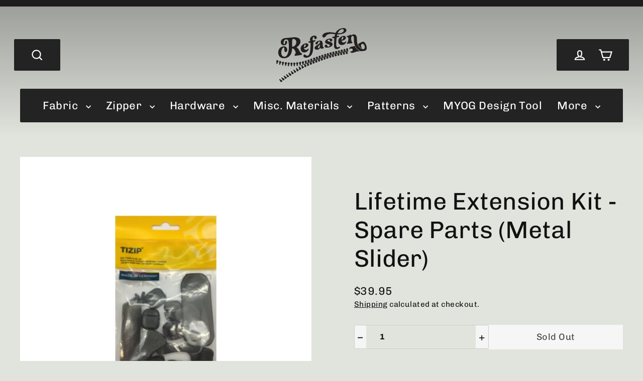

--- FILE ---
content_type: image/svg+xml
request_url: https://refasten.ca/cdn/shop/files/Full-black.svg?v=1733342885&width=140
body_size: 6105
content:
<svg viewBox="0 0 1000 596.04" xmlns="http://www.w3.org/2000/svg" data-sanitized-data-name="Layer 1" data-name="Layer 1" id="Layer_1"><defs><style>.cls-1{fill:#231f20;}</style></defs><path d="M139.34,208.21c0-12-.84-45-5.67-63.94a25.65,25.65,0,0,0-11.15-15.84,22.86,22.86,0,0,0-13.73-3.3c-20.76,1.36-28.17,21.93-28.17,37.5,0,9.27,2.75,16.61,6.78,16.4,8-.43,9.53-11.9,9.53-19.67,0-12.85,5.72-18.87,11.44-19.26,5.93-.4,11.65,4.84,11.65,14.71,0,21.21-14.62,34.34-33.26,35.31-24.15,1.23-37.28-16-37.28-34.45,0-21.31,17.16-43.73,54.86-46.09,4,0,50-4.17,55.34-4.93l-.21.32q15.24-1.55,30.5-3.37c.21,0,.63-.07.85.2,26.26-2,76.25.55,76.25,47.06,0,23-14,41.78-43.42,64.39,29.65,12.86,32.41,57.5,55.92,64.83,2.75.75,4,4.72,4,8.91s-1.48,8.31-4.23,9.06q-34.74,5.63-69.48,10.2c-5.08.66-7.2-2.07-7.2-6.25,0-4.48,2.75-10.51,7-14.94,3-3.08,4.23-7.43,4.23-12.21,0-19.72-20.75-50.15-39-48.77-.64,58.72-25.82,105.22-85.34,108.76-49.78,2.5-68.32-31.46-68.32-64.15,0-33,22.24-65.13,61.43-67,18.64-.89,38.34,11,38.34,38.22,0,16.15-7.63,25.1-15.46,25.61-8.27.56-16.74-8.26-16.74-28,0-3,.42-7.2.43-11.09,0-6.57-1.06-12.49-6.15-12.23C66.81,215,54.74,245.5,54.74,273.3c0,23.3,14.55,44.52,36.37,43.32C128.18,314.41,139.34,247.86,139.34,208.21ZM182.13,205c19.91-2.27,39-21.63,39-49.43,0-23.62-14.62-34.45-31.35-35.15l-7.42.27c-6.35,1.32-7.84,30.17-7.83,56.77v11.66c.21,5.66.21,11,.21,16.72Z" class="cls-1"></path><path d="M317.31,170.2c13.45-4,34.47-3.94,36.71,14.31,2.05,16.8-16.35,29.77-32.29,34.59-5.64,1.71-11.06,2.39-15.08,1.88,3,13.32,11.66,23.65,28.75,18.4,5.64-1.73,11-4.35,14.69-9.48a8.32,8.32,0,0,1,4.07-3.35c3-.94,5.19,1.59,4.24,5.11-4.7,18-19,30.42-35,35.26-23.23,7.1-49.64-2.39-53.43-33.57C266.17,201.84,291.09,178.14,317.31,170.2Zm8.78,15.54c-.58-4.75-4.67-7.3-8.82-6-7.47,2.25-12.46,17.75-11.69,32.5C315.47,211.54,327.25,195.25,326.09,185.74Z" class="cls-1"></path><path d="M458,237.93c-16.68,3.44-34.67-2.86-34.67-17.77,0-30.12,59.2-38,59.2-64.22,0-6.44-4.42-9.94-9.32-8.93-15.38,3.18-6.71,28.82-27.64,33.11-8,1.64-12.43-2.62-12.43-9.06,0-10.31,11.77-26.11,39.9-31.92,62.31-12.94,27.48,71.21,50,72.59,2.13.11,3.27,2.08,3.27,4.29a7.9,7.9,0,0,1-6,7.7c-2.78.58-6.87,1.8-11.28,2.72-10.8,2.24-23.38,2.65-23.39-12.26C482.08,227.63,470.47,235.38,458,237.93Zm1.63-23c0,4,2.29,6.53,8.34,5.28,16.36-3.39,14.88-30,15.05-42C479.79,190.94,459.67,198.77,459.67,215Z" class="cls-1"></path><path d="M534.61,199.36c0-8.78,8-14.91,14.93-16.35,17.59-3.63,10.62,25.43,29.21,21.63,7.46-1.52,13.6-8.74,13.6-14.53,0-17.41-52.76-8.07-52.76-37.91,0-21.66,26.88-32.45,41.64-35.45,27-5.5,38.83,5.1,38.83,15.36,0,6.91-5.14,13.71-14.6,15.6-17.59,3.53-7.13-24.72-25.05-21.08-6.47,1.32-13.94,7-13.94,12.37,0,11.51,56.74,10.15,56.75,40.1,0,21.64-31,32.66-45.47,35.64C564.48,217.43,534.61,219.33,534.61,199.36Z" class="cls-1"></path><path d="M624.75,111.51c-3.69.77-5.53-2.72-5.53-6.37s1.84-7.7,5.53-8.47l11.8-2.45a32.1,32.1,0,0,0,8.3-3.07,140.89,140.89,0,0,1,5.71-24c-23.6-2.51-44.8-6-64.16-1.8-48.49,10.57-30.6,32-57.34,37.93-11.24,2.49-19.54-5.71-19.54-16.67,0-12.78,11.62-29.53,43.33-36.53,41.29-9.1,73.2-1.51,103.06,3.44,15.67-32.61,43-46.89,71.54-51.9C763.21-4.59,775.09,8,775.09,23c0,16.29-15.57,35.44-59.63,43.31-14,2.53-29.21,3-41.92,2.74a90.09,90.09,0,0,0-2,12.26V85c0,4.56,11,.06,16.66-1,3.69-.71,5.54,2.6,5.54,6.25s-1.85,7.88-5.54,8.59q-9,1.71-17.93,3.48a3.44,3.44,0,0,0-2.65,2.79c-1.88,13-2.94,26.07-3.62,39-.58,11.1-1.81,22.31-1.69,33.3.1,9.69.87,21.81,5.74,29.28,3.35,5.14,8.22,5.76,14.14,4.46a30.28,30.28,0,0,0,7.06-2.64c2.2-1.12,6.37-3.47,8.7-3.79a5.05,5.05,0,0,1,5.35,3.48c2.57,6.94-4.56,13.13-9.88,16.28-11.41,6.73-25.62,9.47-36.59,5.55-9.63-3.44-15.76-13.4-17.29-24.58-2.55-18.66,1.28-73.22,1.28-86.23,0-6.62-1.66-10.62-6.08-9.7C631.39,110.12,628.07,110.82,624.75,111.51Zm54.58-54.63a126.32,126.32,0,0,0,33-1.42c23.41-4.24,34.29-18.52,34.29-30,0-9.12-7.19-16.4-20.65-14C705.87,15,688.36,34.12,679.33,56.88Z" class="cls-1"></path><path d="M733.06,88.35c13.45-3.92,34.48-3.12,36.71,15.24,2.05,16.88-16.35,29.11-32.29,33.72-5.64,1.62-11.06,2.26-15.08,1.73,3,13.35,11.66,23.66,28.75,18.83,5.64-1.59,11-4,14.69-9a7.87,7.87,0,0,1,4.07-3.2c3-.82,5.19,1.81,4.24,5.29-4.7,17.76-19,29.65-35,34.23-23.23,6.64-49.64-2.35-53.43-33.41C681.92,120.33,706.84,95.93,733.06,88.35ZM741.84,104c-.57-4.76-4.67-7.38-8.82-6.17-7.47,2.16-12.46,17.66-11.69,32.41C731.22,129.62,743,113.55,741.84,104Z" class="cls-1"></path><path d="M410.63,84.54c-12.74,2.95-25.34,9.94-32.44,21.3a36.38,36.38,0,0,0-5.32,17.69c-.29,6.55.32,14.81,5.69,19.37L362.48,146c-4.13.79-6.09,4.8-6.09,8.68s2.16,7.6,6.09,6.84c0,0,11.82-2.28,11.86-2.29,8.2-1.58,4.05,80.78-1.89,105.91-2.87,12.15-7.14,28.75-18,37a19.65,19.65,0,0,1-18.4,3.26c-9.71-3.14-18.54-21.55-31.54-9.85-8,7.18-5.7,18.75.56,23.82,13.33,10.8,32.5,9.32,49.71,2.8,17.74-6.71,33.7-20.44,41.27-39.56,12.09-30.53,13.19-72.1,13.19-107.34,0-12,.46-24.9,10.81-25.25l6.3-1.29c3.93-.81,5.89-5.1,5.89-9s-2-7.36-5.89-6.55l-15.73,3.21c-6.69,1.36-9.64-5.33-9.64-13.33,0-10.67,5.12-23.83,13.17-25.47,9.33-1.91,4.8,14.89,8.62,19.64a12.51,12.51,0,0,0,9.38,4.45,15.36,15.36,0,0,0,9.66-2.9c5.07-3.7,6.56-9.88,6.05-15.29a21.61,21.61,0,0,0-5.58-12.94C435.27,83.18,423,81.67,410.63,84.54Z" class="cls-1"></path><path d="M494,332.5c2.41,3.27,0,6.74-.8,10.36-2.75,12.28,4.11,18.32,15.22,13.79,9.24-3.75,10.74-12.83,2.93-20.23-2.56-2.43-6.15-3.86-5.94-8.14.27-5.52-1.21-9.48-8.45-7.35C491.91,322.42,491.35,324.9,494,332.5Z" class="cls-1"></path><path d="M433,354.54c2,2.75,1,6.15-.61,10.06-2.48,6.1.36,11.29,3.57,15.35,2.95,3.71,7.95.41,11.83-1.25,8.53-3.68,9.91-13,2.71-20.11-2.75-2.72-6.68-4.26-6.27-9.18.44-5.41-1.57-9-7.87-6.93C429.3,344.81,429.63,349.33,433,354.54Z" class="cls-1"></path><path d="M628.6,291c-1-4.74-2.85-9-9.77-6.9-7.24,2.26-5.51,6.56-2.62,10.71,2.4,3.45-.19,6.55-1,9.9-1.22,5-.22,10,3.68,13.65s8.87,1.12,13.11-.31c7.93-2.65,8.47-11.22.9-18.8-2.55-2.54-6.33-4.06-4.27-8.36Z" class="cls-1"></path><path d="M672.27,277.74c-2.92-3.35-.54-6.65.48-10.28,1.56-5.5.72-11.63-5.42-14.06-5.27-2.08-12.48-.32-16,3.79-4.1,4.86-1.3,10.46,3,14.56,2.83,2.69,6.66,4.43,6.33,8.91-.36,4.94,1.72,8.31,8.13,6.86S675.25,282.3,672.27,277.74Z" class="cls-1"></path><path d="M733.32,264c-2.5-3.44-1.1-6.45.38-9.87,2.32-5.36-.1-10.52-3.79-14.47-3.3-3.55-8.1-1-12,.16-8.59,2.52-9.72,11-2.15,18,2.68,2.49,6.22,4.2,6,8.29-.34,5.36,1.34,9.42,8.54,7.76C736.76,272.35,736,268.23,733.32,264Z" class="cls-1"></path><path d="M81.51,535c8.48,2.86,7.62,10.91,10.94,17,2,3.63,5,8.89,10.93,7.54,5.51-1.26,11.65-4.81,12.17-9.83s-4.86-9.55-10-11.51c-5.26-2-9.37-4-11.74-8.88-1.71-3.54-5.19-4-8.73-2C82.42,528.88,80.44,530.91,81.51,535Z" class="cls-1"></path><path d="M599.55,296c-.08,6,2.36,8.89,8.53,7.1,5.41-1.55,6.47-5,3.64-9-2.53-3.52-1.83-6.7-.41-10.62,2.1-5.84,1.48-12.44-5.08-15-5.14-2-12.66.11-15.8,4.48-3.95,5.48-1.11,11.38,4.11,15.38C597.6,290.7,600.06,292.87,599.55,296Z" class="cls-1"></path><path d="M261.07,461.92c15.58-6,17.93-13.65,9.2-21.77-4.42-4.13-9.7-7.06-11.86-13.43-1.25-3.67-5.42-3.3-8.91-1-3,2-5.33,5.41-2.78,7.64,5.4,4.71,3.72,11.09,5.05,16.83C253,455.53,254.39,464.05,261.07,461.92Z" class="cls-1"></path><path d="M.8,371.58c4.36,5.18,2.6,9.23,0,13.45-2.07,3.43-.16,6.61,3.71,8.51,3.55,1.75,8.33,2.19,8.51-1.74.36-7.51,4.57-12.28,7.82-18.11,2.18-3.9,5.59-10.11-.13-14.49-4.51-3.46-11.44-7-16.28-3.93C-.61,358.45,0,365.37.8,371.58Z" class="cls-1"></path><path d="M61,544.89c-4,2.2-7.78,5.41-2.27,9.44,4.69,3.43,6,7.31,7.45,12.14,3.45,11.37,13.23,13,21.85,5.16,8-7.35-.13-11.25-4.66-14.68-5.21-4-13.46-4.47-16.65-11.44C66,544,63.31,544.1,61,544.89Z" class="cls-1"></path><path d="M322.93,429.92c12.41-5.43,14.1-14.28,4.34-22-3.86-3.06-7.15-5.46-7.37-11.05-.17-4.19-3.52-5.33-7.55-3.92-3.21,1.12-7.19,4.52-5.48,6.69,6.14,7.76.71,18.53,5.37,26.5C315.15,431.15,318,433.46,322.93,429.92Z" class="cls-1"></path><path d="M537.45,315.3c-2.44-4.66-6.14-7.26-12-3.78s-3.28,7.56-.56,11c2.47,3.14.19,6-.78,9.16a14.56,14.56,0,0,0,3.66,15c3.3,3.28,8.11.69,12-.94,8.58-3.56,9.3-13.84.5-20.05-4.53-3.19-5.65-5.86-2.86-10.54C537.48,315.21,537.46,315.25,537.45,315.3Z" class="cls-1"></path><path d="M769.8,261.38c.66,1-1,4.35-1.68,7.93-1.79,9.43,2.74,17.07,9.77,17,4.54-.09,10.15.1,12.12-4.53,2.14-5,.43-11.09-3.33-14.87-4.33-4.36-7.51-7.94-7.33-14.27.13-4.72-4.43-5.82-8.64-4.38C764.4,250.39,765.57,254.47,769.8,261.38Z" class="cls-1"></path><path d="M660,311.13c9.7-2.37,12.11-11.35,4.16-18.65-3.65-3.35-7.3-5.73-6.28-11,.48-2.45-.78-4.76-3.83-5.59a8.58,8.58,0,0,0-7.65,1.54c-2.92,2.19-3,4.92-.92,7.31,3.17,3.66,2.43,6.92.9,11.34C642.78,306.46,649.81,313.64,660,311.13Z" class="cls-1"></path><path d="M720.76,297.56c10.24-1.91,12.46-11.35,3.79-19.3-3.62-3.3-6.24-5.9-5.59-10.58a4.81,4.81,0,0,0-3.85-5.72,9.28,9.28,0,0,0-8.68,1.78c-2.25,2-2,4.55-.1,6.54,4,4.06,2.28,7.72.85,12.3C704.15,292.36,711.08,299.39,720.76,297.56Z" class="cls-1"></path><path d="M677,279c3,3.33,0,6.61-.87,10.22-1.31,5.2-.09,10.6,4.54,14.3,3.6,2.88,8.25,1,12.15-.29,7.15-2.36,7.89-10.65,1.27-18.27-2.62-3-5.89-5.37-5.73-9.61.19-5.13-2.38-8-8.52-6.32S673.83,274.51,677,279Z" class="cls-1"></path><path d="M415.46,391.16c9.83-3.75,12.5-13.59,4.59-20.62-4-3.53-7.06-6.21-6.49-12.38.46-4.83-3.52-6.07-8-4.53s-7.39,5.14-4.72,8.9c3.62,5.05,2.09,9.9.84,15.79C399.39,389.25,406.06,394.74,415.46,391.16Z" class="cls-1"></path><path d="M95,395.58c3.73,4.2,2.73,8.78,1.15,13.76-1.52,4.77,1.62,7.09,6.28,7.48s8.07-1.65,6.76-6.53c-1.51-5.68.73-8.92,4.22-13.08,3.74-4.47,4.07-11.14,1.85-16.67-1.88-4.67-7.49-3.5-11.53-3.91C95.55,375.81,91.53,384.54,95,395.58Z" class="cls-1"></path><path d="M599.24,327.34c9.41-2.92,11.65-12.45,3.5-19.19-4-3.28-6.33-5.94-6-11s-3.6-6.52-8.67-4.9c-4.52,1.46-6.66,4.94-3.87,8.27,3.75,4.5,2,8.51.72,13.53C582.26,324.47,589.29,330.44,599.24,327.34Z" class="cls-1"></path><path d="M567.46,308.16c-1-4.86-2.73-9.21-9.7-6.77-7.28,2.57-5.45,6.92-2.6,11.1,2.34,3.45-.24,6.75-1,10.23-1.2,5.17-.25,10.34,3.7,13.85s8.89.83,13.11-1c7-3,7.48-12,.86-19-2.43-2.57-6.16-4.13-4.3-8.55Z" class="cls-1"></path><path d="M189.4,399.36c3.63,4,4.71,9.26,2.86,15.94-1.35,4.88,3.34,6.1,7.55,5.73s7.13-3.08,5.61-7c-2.25-5.8.6-9.78,3.28-14.88,6-11.53.66-20.06-10.9-18.76C189.89,381.26,186.44,388.47,189.4,399.36Z" class="cls-1"></path><path d="M352.7,416.94c11.13-4.2,14.15-13.23,6.24-21.18-3.83-3.85-8.12-6.58-7.86-13.2.14-3.63-3.1-4.69-6.61-3.86-3.34.79-7.5,4.06-6.18,6.18,5.36,8.58.19,19.38,3.79,28.12C344.17,418.08,347.22,419.55,352.7,416.94Z" class="cls-1"></path><path d="M476.32,336c-2.32-4.89-6-7.29-11.85-3.7-5.33,3.3-3.62,7.23-1,10.44,2.77,3.39,1,6.59-.31,10.36a14.55,14.55,0,0,0,3.51,15.25c3.28,3.38,8.05.64,12-1.1,8.48-3.77,9.32-14.32.73-20.59-4.34-3.18-5.71-5.88-3-10.81C476.35,335.88,476.33,335.93,476.32,336Z" class="cls-1"></path><path d="M284.13,384.68c4,4.94,7.42,10.75,6.38,19-.47,3.73,4.57,4.06,8.26,2.75,3.48-1.23,6-4.31,4.37-7.24-3.05-5.61-.78-10.27,1.55-16.12,4.51-11.41-1.94-18.17-13.09-15.8C280.14,369.74,283.57,377.16,284.13,384.68Z" class="cls-1"></path><path d="M749.41,262c-.07-5.24-2.26-8.14-7.86-6.91-5.95,1.32-7.24,4.88-4,9.45,2.7,3.8,1.52,7,.12,10.85-1.93,5.22-.58,10.69,3.6,14.94,3.41,3.47,8.08,1.83,12,.76,7.61-2,8.72-10.09,2.27-18.53C752.87,269,748.83,266.34,749.41,262Z" class="cls-1"></path><path d="M372.59,378.16c2.56,3.11-1.53,7.94-1.1,12.17.56,5.34-.1,12.39,6.51,13.66,5.15,1,11.66-1.18,14.7-6.22,3.69-6.13,1-12-3.06-16.27-2.64-2.78-6.85-4-6.44-9.11.44-5.53-1.65-9.1-7.93-6.95C367.84,368,369,372.62,372.59,378.16Z" class="cls-1"></path><path d="M293.19,445c3.71-2.29,9.76-3.49,10.67-8.4a13.57,13.57,0,0,0-6.53-14.17c-4.25-2.5-8-4.29-8.74-9.94s-5.11-5.64-9.65-2.9c-4.38,2.64-5.36,6.3-1.84,9.44s4.11,6.57,3.15,11.8C278.58,440,286.16,447.51,293.19,445Z" class="cls-1"></path><path d="M246.67,464.5c-2.08-3.67-3.43-8.77-8.21-10.45a12.48,12.48,0,0,1-8.54-8.9c-1.54-4.91-5.29-5.78-9.89-2.61-3.93,2.71-5.2,6.31-1.36,9.23,4.34,3.3,4.53,7.22,4.29,12.35-.26,5.44,2.75,11,8,13,4.84,1.88,9.3-2.83,13.53-5.49C247.09,470,248,467.57,246.67,464.5Z" class="cls-1"></path><path d="M259,373.53c-7.53,2.5-10.07,12.78-4.4,20.6,2.83,3.92,4.31,7.24,3.35,12.24-1.06,5.6,2.22,7.58,7.43,6.6,5-.93,6.86-4.35,5.32-8.58-1.86-5.09.27-9.35,2.2-14.3s2-11.18-1.26-15.48S263.1,373.28,259,373.53Z" class="cls-1"></path><path d="M32.82,571.41c7.41,3.09,8,10.43,11.22,16.44,2.06,3.84,5.17,9.61,11.7,7.88C60.83,594.38,66,590.63,67,586c1.14-5.14-4.29-8.83-8.65-11-5.6-2.84-11.65-4.49-14.71-10.54-1.26-2.48-4.57-2.32-7.16-.77S31.85,567.32,32.82,571.41Z" class="cls-1"></path><path d="M32.73,383.1c2.83,3.69,2,7.07-.18,10.38-2.67,4.14-2.32,7.86,3.43,10,5.07,1.84,8.91.35,8.69-5.07s2.72-8.53,5.64-12.43c3.38-4.53,6.44-11.39,2.09-17-3.63-4.65-11.46-6.9-16.08-4.39-5.7,3.09-5.91,10.43-4.24,17.27A6.27,6.27,0,0,0,32.73,383.1Z" class="cls-1"></path><path d="M220.33,395.33c4.74,5.17,6.51,10.91,4.8,18.4-.93,4,3.81,4.85,7.51,4.26,4.26-.69,6.52-3.6,5.3-7.46-1.73-5.47-.3-9.87,2.77-15.13a16,16,0,0,0-.22-15.65c-2.71-4.59-8.41-2.29-12.81-1.48C215.94,380.39,222.21,389.17,220.33,395.33Z" class="cls-1"></path><path d="M158,399.13c3,4.09,4.8,9,2.84,15.32-1.49,4.79,2.2,6.88,6.73,6.8,5-.09,7.72-2.91,6.06-7.48-2-5.49.44-9,3.32-13.65,6.74-11,1.52-20-10.27-19.22C158.52,381.4,155,388.3,158,399.13Z" class="cls-1"></path><path d="M628.63,290.9c2.85,4.59,7,6.26,12.38,3.17s2.56-6.55.13-9.6-.36-5.57.56-8.49c3-9.65-2.73-16.88-11.7-15.05-4,.82-9.28,1.21-10,5.7-.85,5,.07,10.46,5.07,13.47s6.6,6,3.57,10.91C628.6,291,628.62,290.9,628.63,290.9Z" class="cls-1"></path><path d="M689.76,246.38c-10.44,2.35-13,10.94-4.35,18.26,3.91,3.33,6.32,6,5.88,11-.38,4.38,3.24,6,7.8,5,5-1,7.88-4,4.64-8.16-3.39-4.36-1.94-7.78-.59-12.21C706,250.78,699.2,244.25,689.76,246.38Z" class="cls-1"></path><path d="M750.55,231.7c-9.69,2.44-12.36,11-4.65,18.47,3.82,3.72,7.23,6.5,6.56,12.3-.52,4.54,3.48,6.07,7.95,5.17,5.13-1,7.42-4.15,4.33-8.64-2.87-4.15-2.26-7.42-.8-11.9C767.4,236.35,760.63,229.13,750.55,231.7Z" class="cls-1"></path><path d="M476.36,335.83c1.27,5.16,3.84,8.84,10.4,5.67,6.36-3.06,4.66-7.09,1.9-10.89-2.46-3.39-.19-6.8.78-10.37,1.52-5.64.5-11.13-3.92-14.69-3.59-2.89-8.2-.11-12.07,1.58-7.37,3.21-8.23,12.07-1.55,19.11,2.71,2.86,6.52,4.68,4.42,9.74Z" class="cls-1"></path><path d="M168.44,498.53c2.95,10.27,9.45,13.59,16.92,9.28,9.92-5.77,9.68-14.6-1.38-20-4.31-2.11-7.37-4.17-9.16-8.4-1.9-4.49-5.72-5.58-10.2-2.51-3.9,2.66-4.62,6.16-.69,8.92C169,489.38,168.58,494.28,168.44,498.53Z" class="cls-1"></path><path d="M458.19,340.89c-1.84-2.54.42-6.59,1-10.61,1.38-9.5-3.73-16.19-10.78-14.45-4.4,1.09-10.12,1.7-11.55,7.09a14.08,14.08,0,0,0,4.08,14c2.78,2.68,6.62,4.18,6.31,9.19-.32,5.2,1.66,9,8.12,6.68S461.47,346.37,458.19,340.89Z" class="cls-1"></path><path d="M133.86,501c8.38,2.86,6.09,11.25,9.53,16.94,2.17,3.6,4.28,9.21,10.37,8.13,5.2-.92,11.07-4,12.56-8.6,1.81-5.65-3.74-10-8.29-12.37-5.33-2.78-10.56-4.58-12.76-10.64-1.09-3-4.82-3.12-7.9-1.24C134.63,494.89,132.65,497,133.86,501Z" class="cls-1"></path><path d="M127.18,400.35c3.55,3.65,1.92,7.63.61,11.73-1.72,5.35,1,8.09,6.23,8.39,4.91.27,7.52-2.45,6.5-7.14-1.09-5.05.73-8.5,3.83-12.5a17.35,17.35,0,0,0,2.4-16.68c-1.77-4.67-7.23-3.8-11.35-3.92C126.33,380,122.79,388.73,127.18,400.35Z" class="cls-1"></path><path d="M108.6,518c10.84,3.5,5.47,15,12.27,21.31,5.14,4.78,8.47,4.17,13.7.8,5.42-3.51,8.64-6.59,3.82-12.53-5.53-6.84-16.32-8.68-20.17-17.51-1-2.18-5-.77-7.22.84S107.29,514.46,108.6,518Z" class="cls-1"></path><path d="M537.49,315.16c1.17,5.12,3.75,8.68,10.32,5.77,6.37-2.81,4.63-6.79,1.93-10.53-2.45-3.39-.15-6.6.82-10,1.55-5.42.52-10.72-3.92-14.22-3.58-2.82-8.22-.31-12.08,1.23-7.36,2.94-8.24,11.46-1.6,18.43,2.67,2.81,6.61,4.6,4.49,9.48Z" class="cls-1"></path><path d="M567.49,308.05c2.88,4.61,7.12,6.09,12.43,2.76s2.62-6.79.07-9.81-.52-5.69.65-8.67c2.11-5.39.14-10.25-3.19-14.27-2.72-3.28-7.07-1.34-10.7-.28-10,2.92-11.62,12.11-2.57,19.11,4.41,3.4,6.33,6.23,3.28,11.27Z" class="cls-1"></path><path d="M64.23,391.84c2,3.42,1.56,6.63,0,9.82-2.54,5.17-1.09,9,5.11,10.15,5.79,1.09,7.7-2.24,6.83-7.31-.81-4.72,1-7.47,4.38-10.65a15.86,15.86,0,0,0,3.63-17.06c-1.87-5.19-8-4.35-12.38-5C63.81,370.72,60.65,379.47,64.23,391.84Z" class="cls-1"></path><path d="M793.44,248.69c-1.69-2.63.48-6.08,1-9.77,1.48-9.77-3.45-17-10.61-15.79-4.42.75-10.19.89-11.65,6s.41,10.15,4.21,14.16C779,246,783,247.56,782.82,252c-.22,5.33.44,10.43,8,9.07S796.94,254.74,793.44,248.69Z" class="cls-1"></path><path d="M427.65,352.65c-2.82-3.34.36-7.38,1.1-11.37,1-5.45.05-10.8-3.93-14.18s-8.95-.12-13.1,1.93c-6.66,3.28-7.28,12.27-1.08,19.2,2.63,2.93,6,5,6.05,9.66.05,5.39,2.28,8.82,8.54,6.18C431.73,361.34,430.69,357.16,427.65,352.65Z" class="cls-1"></path><path d="M519.13,319.73c-2.74-3,.07-6.34.86-9.82,2.13-9.41-3.44-16.14-11.37-14.53-11.49,2.34-15.25,11.2-7.32,19.21,3.86,3.91,7.36,7,7.4,13.09,0,4.81,4.57,5.1,8.7,3.21C524,327.87,521.74,323.89,519.13,319.73Z" class="cls-1"></path><path d="M188,467c10.29,3.36,5.37,14.61,10.42,21.37,3.93,5.26,6.92,7.4,13.75,2.81,6.45-4.35,9.84-8,4.58-14.86-5.07-6.64-16.08-7.48-18.19-17.28-.46-2.13-4.91-.8-7.32.66S187,463.13,188,467Z" class="cls-1"></path><path d="M396.34,362.22c-.72-1.12.86-4.84,1.52-8.66,1.84-10.67-3.11-17.48-10.89-15.45-4.08,1.07-9.31,1.77-10.87,6.58-2,6,.19,11.36,4.16,15.33,2.49,2.49,6.36,3.71,6.13,8.26-.29,5.71.85,10.33,8.26,7.42C401.23,373.12,400.14,368.75,396.34,362.22Z" class="cls-1"></path><path d="M366.29,376.28c-2.55-3.36-.37-7.31.93-11.53,1.71-5.52.59-11-3.05-14.76s-8.91-.74-13,1.35c-11,5.62-5.44,13.29-2.49,18.45,2.65,4.63,6.67,7.9,6.33,14.34-.22,4.34,3.67,5.13,7.54,3.66C368.77,385.42,369.1,381.32,366.29,376.28Z" class="cls-1"></path><path d="M335.67,363.86c-.83-5.87-4.54-6.86-9.29-5.34S315.56,359.9,314.8,367c-.51,4.65-.92,10,2.54,12.89,4.36,3.58,6.41,7.24,5.14,13.35-.77,3.7,1.94,5.41,5.51,5.12,3.25-.26,7-1.64,7.18-5.19C335.75,383.23,335.56,373.34,335.67,363.86Z" class="cls-1"></path><path d="M920.85,253.89a118.88,118.88,0,0,1-28.75-20.63A122.9,122.9,0,0,1,868,198.91a1.49,1.49,0,0,0-1.92-.72c-13.68,5.35-29.57,3.69-43.27,9.2a28.05,28.05,0,0,0-17.66,21.17,2.48,2.48,0,0,0,3.21,2.73l16.06-4.7c8.2-2.41,17.26,1.65,20,9.55a15.14,15.14,0,0,1-10.32,19.4l-15.52,4.55a2.45,2.45,0,0,0-.93,4.19A33.74,33.74,0,0,0,832,272.14a32.41,32.41,0,0,0,6.06,1c19.91,1.48,36.39-13.8,56-14.89,8.86-.5,17.56-1.14,26.23-1.83A1.37,1.37,0,0,0,920.85,253.89Z" class="cls-1"></path><path d="M981.7,164.38c-11.15-14.8-24.85-17.56-41.15-8.44q-18.76,10.51-37.36,21.31a1.46,1.46,0,0,0-.66,1.79,75.86,75.86,0,0,0,7.32,14.11,98.69,98.69,0,0,0,11.07,13.93c2,2,4,4,6.09,5.94a66.65,66.65,0,0,0,18.3,11.86,1.49,1.49,0,0,0,1.75-2.31,40.67,40.67,0,0,1-7.69-14.33c-2.08-7.5-2.71-15.11-.68-22.66,3.23-12,14.71-15.7,24.61-8.15,13.13,10,20.85,36,10.07,50.06a13.29,13.29,0,0,1-3.21,3C963.47,235,952.88,232,946,229.42a69.29,69.29,0,0,1-21.74-13.54c-10.58-9.57-19.45-19.68-25-34.3-7.61-19.85-6.28-44.75-7.68-66.21-1.11-17-5.7-40.3-25.77-45.16a40.64,40.64,0,0,0-13.29-.72,31.3,31.3,0,0,0-23.25,13.22,41.75,41.75,0,0,1,.88-5c.54-3.65-2.48-4.27-5.85-3.88a31,31,0,0,0-7.1,1.77q-15.79,5.64-31.59,11.52a6.89,6.89,0,0,0-4.79,6.31,5,5,0,0,0,5,5.2c8.33.22,11.71,9.82,11.71,21.73,0,15.5-5.68,34.74-13.49,42-2.66,2.63-5.14,10.71-.35,11.2a9.28,9.28,0,0,0,2.48-.14q25.56-3.39,51.11-6.15c3.73-.4,5.15-2.62,5.15-5.27a8,8,0,0,0-3.2-6.28c-8.52-6.08-11.71-25.93-11.71-45.79.71-9.71,6.57-22.68,16.51-23.71,10.24-1.07,12.46,10.24,13.36,17.8,1.68,14.23.71,28.55,1.49,42.79,1.69,30.67,13.86,61.61,36.15,83.7,12.29,12.19,25.63,19,35.26,23.69a10.29,10.29,0,0,0,5.38,1l12.56-1.11c7.46-.66,15-1,22.42-2.06,6.57-1,12.87-2.56,18.26-6.61a26.92,26.92,0,0,0,9.3-13,37.08,37.08,0,0,0,1.83-11A89.42,89.42,0,0,0,981.7,164.38Z" class="cls-1"></path></svg>

--- FILE ---
content_type: image/svg+xml
request_url: https://refasten.ca/cdn/shop/files/Full-black.svg?v=1733342885&width=180
body_size: 6332
content:
<svg viewBox="0 0 1000 596.04" xmlns="http://www.w3.org/2000/svg" data-sanitized-data-name="Layer 1" data-name="Layer 1" id="Layer_1"><defs><style>.cls-1{fill:#231f20;}</style></defs><path d="M139.34,208.21c0-12-.84-45-5.67-63.94a25.65,25.65,0,0,0-11.15-15.84,22.86,22.86,0,0,0-13.73-3.3c-20.76,1.36-28.17,21.93-28.17,37.5,0,9.27,2.75,16.61,6.78,16.4,8-.43,9.53-11.9,9.53-19.67,0-12.85,5.72-18.87,11.44-19.26,5.93-.4,11.65,4.84,11.65,14.71,0,21.21-14.62,34.34-33.26,35.31-24.15,1.23-37.28-16-37.28-34.45,0-21.31,17.16-43.73,54.86-46.09,4,0,50-4.17,55.34-4.93l-.21.32q15.24-1.55,30.5-3.37c.21,0,.63-.07.85.2,26.26-2,76.25.55,76.25,47.06,0,23-14,41.78-43.42,64.39,29.65,12.86,32.41,57.5,55.92,64.83,2.75.75,4,4.72,4,8.91s-1.48,8.31-4.23,9.06q-34.74,5.63-69.48,10.2c-5.08.66-7.2-2.07-7.2-6.25,0-4.48,2.75-10.51,7-14.94,3-3.08,4.23-7.43,4.23-12.21,0-19.72-20.75-50.15-39-48.77-.64,58.72-25.82,105.22-85.34,108.76-49.78,2.5-68.32-31.46-68.32-64.15,0-33,22.24-65.13,61.43-67,18.64-.89,38.34,11,38.34,38.22,0,16.15-7.63,25.1-15.46,25.61-8.27.56-16.74-8.26-16.74-28,0-3,.42-7.2.43-11.09,0-6.57-1.06-12.49-6.15-12.23C66.81,215,54.74,245.5,54.74,273.3c0,23.3,14.55,44.52,36.37,43.32C128.18,314.41,139.34,247.86,139.34,208.21ZM182.13,205c19.91-2.27,39-21.63,39-49.43,0-23.62-14.62-34.45-31.35-35.15l-7.42.27c-6.35,1.32-7.84,30.17-7.83,56.77v11.66c.21,5.66.21,11,.21,16.72Z" class="cls-1"></path><path d="M317.31,170.2c13.45-4,34.47-3.94,36.71,14.31,2.05,16.8-16.35,29.77-32.29,34.59-5.64,1.71-11.06,2.39-15.08,1.88,3,13.32,11.66,23.65,28.75,18.4,5.64-1.73,11-4.35,14.69-9.48a8.32,8.32,0,0,1,4.07-3.35c3-.94,5.19,1.59,4.24,5.11-4.7,18-19,30.42-35,35.26-23.23,7.1-49.64-2.39-53.43-33.57C266.17,201.84,291.09,178.14,317.31,170.2Zm8.78,15.54c-.58-4.75-4.67-7.3-8.82-6-7.47,2.25-12.46,17.75-11.69,32.5C315.47,211.54,327.25,195.25,326.09,185.74Z" class="cls-1"></path><path d="M458,237.93c-16.68,3.44-34.67-2.86-34.67-17.77,0-30.12,59.2-38,59.2-64.22,0-6.44-4.42-9.94-9.32-8.93-15.38,3.18-6.71,28.82-27.64,33.11-8,1.64-12.43-2.62-12.43-9.06,0-10.31,11.77-26.11,39.9-31.92,62.31-12.94,27.48,71.21,50,72.59,2.13.11,3.27,2.08,3.27,4.29a7.9,7.9,0,0,1-6,7.7c-2.78.58-6.87,1.8-11.28,2.72-10.8,2.24-23.38,2.65-23.39-12.26C482.08,227.63,470.47,235.38,458,237.93Zm1.63-23c0,4,2.29,6.53,8.34,5.28,16.36-3.39,14.88-30,15.05-42C479.79,190.94,459.67,198.77,459.67,215Z" class="cls-1"></path><path d="M534.61,199.36c0-8.78,8-14.91,14.93-16.35,17.59-3.63,10.62,25.43,29.21,21.63,7.46-1.52,13.6-8.74,13.6-14.53,0-17.41-52.76-8.07-52.76-37.91,0-21.66,26.88-32.45,41.64-35.45,27-5.5,38.83,5.1,38.83,15.36,0,6.91-5.14,13.71-14.6,15.6-17.59,3.53-7.13-24.72-25.05-21.08-6.47,1.32-13.94,7-13.94,12.37,0,11.51,56.74,10.15,56.75,40.1,0,21.64-31,32.66-45.47,35.64C564.48,217.43,534.61,219.33,534.61,199.36Z" class="cls-1"></path><path d="M624.75,111.51c-3.69.77-5.53-2.72-5.53-6.37s1.84-7.7,5.53-8.47l11.8-2.45a32.1,32.1,0,0,0,8.3-3.07,140.89,140.89,0,0,1,5.71-24c-23.6-2.51-44.8-6-64.16-1.8-48.49,10.57-30.6,32-57.34,37.93-11.24,2.49-19.54-5.71-19.54-16.67,0-12.78,11.62-29.53,43.33-36.53,41.29-9.1,73.2-1.51,103.06,3.44,15.67-32.61,43-46.89,71.54-51.9C763.21-4.59,775.09,8,775.09,23c0,16.29-15.57,35.44-59.63,43.31-14,2.53-29.21,3-41.92,2.74a90.09,90.09,0,0,0-2,12.26V85c0,4.56,11,.06,16.66-1,3.69-.71,5.54,2.6,5.54,6.25s-1.85,7.88-5.54,8.59q-9,1.71-17.93,3.48a3.44,3.44,0,0,0-2.65,2.79c-1.88,13-2.94,26.07-3.62,39-.58,11.1-1.81,22.31-1.69,33.3.1,9.69.87,21.81,5.74,29.28,3.35,5.14,8.22,5.76,14.14,4.46a30.28,30.28,0,0,0,7.06-2.64c2.2-1.12,6.37-3.47,8.7-3.79a5.05,5.05,0,0,1,5.35,3.48c2.57,6.94-4.56,13.13-9.88,16.28-11.41,6.73-25.62,9.47-36.59,5.55-9.63-3.44-15.76-13.4-17.29-24.58-2.55-18.66,1.28-73.22,1.28-86.23,0-6.62-1.66-10.62-6.08-9.7C631.39,110.12,628.07,110.82,624.75,111.51Zm54.58-54.63a126.32,126.32,0,0,0,33-1.42c23.41-4.24,34.29-18.52,34.29-30,0-9.12-7.19-16.4-20.65-14C705.87,15,688.36,34.12,679.33,56.88Z" class="cls-1"></path><path d="M733.06,88.35c13.45-3.92,34.48-3.12,36.71,15.24,2.05,16.88-16.35,29.11-32.29,33.72-5.64,1.62-11.06,2.26-15.08,1.73,3,13.35,11.66,23.66,28.75,18.83,5.64-1.59,11-4,14.69-9a7.87,7.87,0,0,1,4.07-3.2c3-.82,5.19,1.81,4.24,5.29-4.7,17.76-19,29.65-35,34.23-23.23,6.64-49.64-2.35-53.43-33.41C681.92,120.33,706.84,95.93,733.06,88.35ZM741.84,104c-.57-4.76-4.67-7.38-8.82-6.17-7.47,2.16-12.46,17.66-11.69,32.41C731.22,129.62,743,113.55,741.84,104Z" class="cls-1"></path><path d="M410.63,84.54c-12.74,2.95-25.34,9.94-32.44,21.3a36.38,36.38,0,0,0-5.32,17.69c-.29,6.55.32,14.81,5.69,19.37L362.48,146c-4.13.79-6.09,4.8-6.09,8.68s2.16,7.6,6.09,6.84c0,0,11.82-2.28,11.86-2.29,8.2-1.58,4.05,80.78-1.89,105.91-2.87,12.15-7.14,28.75-18,37a19.65,19.65,0,0,1-18.4,3.26c-9.71-3.14-18.54-21.55-31.54-9.85-8,7.18-5.7,18.75.56,23.82,13.33,10.8,32.5,9.32,49.71,2.8,17.74-6.71,33.7-20.44,41.27-39.56,12.09-30.53,13.19-72.1,13.19-107.34,0-12,.46-24.9,10.81-25.25l6.3-1.29c3.93-.81,5.89-5.1,5.89-9s-2-7.36-5.89-6.55l-15.73,3.21c-6.69,1.36-9.64-5.33-9.64-13.33,0-10.67,5.12-23.83,13.17-25.47,9.33-1.91,4.8,14.89,8.62,19.64a12.51,12.51,0,0,0,9.38,4.45,15.36,15.36,0,0,0,9.66-2.9c5.07-3.7,6.56-9.88,6.05-15.29a21.61,21.61,0,0,0-5.58-12.94C435.27,83.18,423,81.67,410.63,84.54Z" class="cls-1"></path><path d="M494,332.5c2.41,3.27,0,6.74-.8,10.36-2.75,12.28,4.11,18.32,15.22,13.79,9.24-3.75,10.74-12.83,2.93-20.23-2.56-2.43-6.15-3.86-5.94-8.14.27-5.52-1.21-9.48-8.45-7.35C491.91,322.42,491.35,324.9,494,332.5Z" class="cls-1"></path><path d="M433,354.54c2,2.75,1,6.15-.61,10.06-2.48,6.1.36,11.29,3.57,15.35,2.95,3.71,7.95.41,11.83-1.25,8.53-3.68,9.91-13,2.71-20.11-2.75-2.72-6.68-4.26-6.27-9.18.44-5.41-1.57-9-7.87-6.93C429.3,344.81,429.63,349.33,433,354.54Z" class="cls-1"></path><path d="M628.6,291c-1-4.74-2.85-9-9.77-6.9-7.24,2.26-5.51,6.56-2.62,10.71,2.4,3.45-.19,6.55-1,9.9-1.22,5-.22,10,3.68,13.65s8.87,1.12,13.11-.31c7.93-2.65,8.47-11.22.9-18.8-2.55-2.54-6.33-4.06-4.27-8.36Z" class="cls-1"></path><path d="M672.27,277.74c-2.92-3.35-.54-6.65.48-10.28,1.56-5.5.72-11.63-5.42-14.06-5.27-2.08-12.48-.32-16,3.79-4.1,4.86-1.3,10.46,3,14.56,2.83,2.69,6.66,4.43,6.33,8.91-.36,4.94,1.72,8.31,8.13,6.86S675.25,282.3,672.27,277.74Z" class="cls-1"></path><path d="M733.32,264c-2.5-3.44-1.1-6.45.38-9.87,2.32-5.36-.1-10.52-3.79-14.47-3.3-3.55-8.1-1-12,.16-8.59,2.52-9.72,11-2.15,18,2.68,2.49,6.22,4.2,6,8.29-.34,5.36,1.34,9.42,8.54,7.76C736.76,272.35,736,268.23,733.32,264Z" class="cls-1"></path><path d="M81.51,535c8.48,2.86,7.62,10.91,10.94,17,2,3.63,5,8.89,10.93,7.54,5.51-1.26,11.65-4.81,12.17-9.83s-4.86-9.55-10-11.51c-5.26-2-9.37-4-11.74-8.88-1.71-3.54-5.19-4-8.73-2C82.42,528.88,80.44,530.91,81.51,535Z" class="cls-1"></path><path d="M599.55,296c-.08,6,2.36,8.89,8.53,7.1,5.41-1.55,6.47-5,3.64-9-2.53-3.52-1.83-6.7-.41-10.62,2.1-5.84,1.48-12.44-5.08-15-5.14-2-12.66.11-15.8,4.48-3.95,5.48-1.11,11.38,4.11,15.38C597.6,290.7,600.06,292.87,599.55,296Z" class="cls-1"></path><path d="M261.07,461.92c15.58-6,17.93-13.65,9.2-21.77-4.42-4.13-9.7-7.06-11.86-13.43-1.25-3.67-5.42-3.3-8.91-1-3,2-5.33,5.41-2.78,7.64,5.4,4.71,3.72,11.09,5.05,16.83C253,455.53,254.39,464.05,261.07,461.92Z" class="cls-1"></path><path d="M.8,371.58c4.36,5.18,2.6,9.23,0,13.45-2.07,3.43-.16,6.61,3.71,8.51,3.55,1.75,8.33,2.19,8.51-1.74.36-7.51,4.57-12.28,7.82-18.11,2.18-3.9,5.59-10.11-.13-14.49-4.51-3.46-11.44-7-16.28-3.93C-.61,358.45,0,365.37.8,371.58Z" class="cls-1"></path><path d="M61,544.89c-4,2.2-7.78,5.41-2.27,9.44,4.69,3.43,6,7.31,7.45,12.14,3.45,11.37,13.23,13,21.85,5.16,8-7.35-.13-11.25-4.66-14.68-5.21-4-13.46-4.47-16.65-11.44C66,544,63.31,544.1,61,544.89Z" class="cls-1"></path><path d="M322.93,429.92c12.41-5.43,14.1-14.28,4.34-22-3.86-3.06-7.15-5.46-7.37-11.05-.17-4.19-3.52-5.33-7.55-3.92-3.21,1.12-7.19,4.52-5.48,6.69,6.14,7.76.71,18.53,5.37,26.5C315.15,431.15,318,433.46,322.93,429.92Z" class="cls-1"></path><path d="M537.45,315.3c-2.44-4.66-6.14-7.26-12-3.78s-3.28,7.56-.56,11c2.47,3.14.19,6-.78,9.16a14.56,14.56,0,0,0,3.66,15c3.3,3.28,8.11.69,12-.94,8.58-3.56,9.3-13.84.5-20.05-4.53-3.19-5.65-5.86-2.86-10.54C537.48,315.21,537.46,315.25,537.45,315.3Z" class="cls-1"></path><path d="M769.8,261.38c.66,1-1,4.35-1.68,7.93-1.79,9.43,2.74,17.07,9.77,17,4.54-.09,10.15.1,12.12-4.53,2.14-5,.43-11.09-3.33-14.87-4.33-4.36-7.51-7.94-7.33-14.27.13-4.72-4.43-5.82-8.64-4.38C764.4,250.39,765.57,254.47,769.8,261.38Z" class="cls-1"></path><path d="M660,311.13c9.7-2.37,12.11-11.35,4.16-18.65-3.65-3.35-7.3-5.73-6.28-11,.48-2.45-.78-4.76-3.83-5.59a8.58,8.58,0,0,0-7.65,1.54c-2.92,2.19-3,4.92-.92,7.31,3.17,3.66,2.43,6.92.9,11.34C642.78,306.46,649.81,313.64,660,311.13Z" class="cls-1"></path><path d="M720.76,297.56c10.24-1.91,12.46-11.35,3.79-19.3-3.62-3.3-6.24-5.9-5.59-10.58a4.81,4.81,0,0,0-3.85-5.72,9.28,9.28,0,0,0-8.68,1.78c-2.25,2-2,4.55-.1,6.54,4,4.06,2.28,7.72.85,12.3C704.15,292.36,711.08,299.39,720.76,297.56Z" class="cls-1"></path><path d="M677,279c3,3.33,0,6.61-.87,10.22-1.31,5.2-.09,10.6,4.54,14.3,3.6,2.88,8.25,1,12.15-.29,7.15-2.36,7.89-10.65,1.27-18.27-2.62-3-5.89-5.37-5.73-9.61.19-5.13-2.38-8-8.52-6.32S673.83,274.51,677,279Z" class="cls-1"></path><path d="M415.46,391.16c9.83-3.75,12.5-13.59,4.59-20.62-4-3.53-7.06-6.21-6.49-12.38.46-4.83-3.52-6.07-8-4.53s-7.39,5.14-4.72,8.9c3.62,5.05,2.09,9.9.84,15.79C399.39,389.25,406.06,394.74,415.46,391.16Z" class="cls-1"></path><path d="M95,395.58c3.73,4.2,2.73,8.78,1.15,13.76-1.52,4.77,1.62,7.09,6.28,7.48s8.07-1.65,6.76-6.53c-1.51-5.68.73-8.92,4.22-13.08,3.74-4.47,4.07-11.14,1.85-16.67-1.88-4.67-7.49-3.5-11.53-3.91C95.55,375.81,91.53,384.54,95,395.58Z" class="cls-1"></path><path d="M599.24,327.34c9.41-2.92,11.65-12.45,3.5-19.19-4-3.28-6.33-5.94-6-11s-3.6-6.52-8.67-4.9c-4.52,1.46-6.66,4.94-3.87,8.27,3.75,4.5,2,8.51.72,13.53C582.26,324.47,589.29,330.44,599.24,327.34Z" class="cls-1"></path><path d="M567.46,308.16c-1-4.86-2.73-9.21-9.7-6.77-7.28,2.57-5.45,6.92-2.6,11.1,2.34,3.45-.24,6.75-1,10.23-1.2,5.17-.25,10.34,3.7,13.85s8.89.83,13.11-1c7-3,7.48-12,.86-19-2.43-2.57-6.16-4.13-4.3-8.55Z" class="cls-1"></path><path d="M189.4,399.36c3.63,4,4.71,9.26,2.86,15.94-1.35,4.88,3.34,6.1,7.55,5.73s7.13-3.08,5.61-7c-2.25-5.8.6-9.78,3.28-14.88,6-11.53.66-20.06-10.9-18.76C189.89,381.26,186.44,388.47,189.4,399.36Z" class="cls-1"></path><path d="M352.7,416.94c11.13-4.2,14.15-13.23,6.24-21.18-3.83-3.85-8.12-6.58-7.86-13.2.14-3.63-3.1-4.69-6.61-3.86-3.34.79-7.5,4.06-6.18,6.18,5.36,8.58.19,19.38,3.79,28.12C344.17,418.08,347.22,419.55,352.7,416.94Z" class="cls-1"></path><path d="M476.32,336c-2.32-4.89-6-7.29-11.85-3.7-5.33,3.3-3.62,7.23-1,10.44,2.77,3.39,1,6.59-.31,10.36a14.55,14.55,0,0,0,3.51,15.25c3.28,3.38,8.05.64,12-1.1,8.48-3.77,9.32-14.32.73-20.59-4.34-3.18-5.71-5.88-3-10.81C476.35,335.88,476.33,335.93,476.32,336Z" class="cls-1"></path><path d="M284.13,384.68c4,4.94,7.42,10.75,6.38,19-.47,3.73,4.57,4.06,8.26,2.75,3.48-1.23,6-4.31,4.37-7.24-3.05-5.61-.78-10.27,1.55-16.12,4.51-11.41-1.94-18.17-13.09-15.8C280.14,369.74,283.57,377.16,284.13,384.68Z" class="cls-1"></path><path d="M749.41,262c-.07-5.24-2.26-8.14-7.86-6.91-5.95,1.32-7.24,4.88-4,9.45,2.7,3.8,1.52,7,.12,10.85-1.93,5.22-.58,10.69,3.6,14.94,3.41,3.47,8.08,1.83,12,.76,7.61-2,8.72-10.09,2.27-18.53C752.87,269,748.83,266.34,749.41,262Z" class="cls-1"></path><path d="M372.59,378.16c2.56,3.11-1.53,7.94-1.1,12.17.56,5.34-.1,12.39,6.51,13.66,5.15,1,11.66-1.18,14.7-6.22,3.69-6.13,1-12-3.06-16.27-2.64-2.78-6.85-4-6.44-9.11.44-5.53-1.65-9.1-7.93-6.95C367.84,368,369,372.62,372.59,378.16Z" class="cls-1"></path><path d="M293.19,445c3.71-2.29,9.76-3.49,10.67-8.4a13.57,13.57,0,0,0-6.53-14.17c-4.25-2.5-8-4.29-8.74-9.94s-5.11-5.64-9.65-2.9c-4.38,2.64-5.36,6.3-1.84,9.44s4.11,6.57,3.15,11.8C278.58,440,286.16,447.51,293.19,445Z" class="cls-1"></path><path d="M246.67,464.5c-2.08-3.67-3.43-8.77-8.21-10.45a12.48,12.48,0,0,1-8.54-8.9c-1.54-4.91-5.29-5.78-9.89-2.61-3.93,2.71-5.2,6.31-1.36,9.23,4.34,3.3,4.53,7.22,4.29,12.35-.26,5.44,2.75,11,8,13,4.84,1.88,9.3-2.83,13.53-5.49C247.09,470,248,467.57,246.67,464.5Z" class="cls-1"></path><path d="M259,373.53c-7.53,2.5-10.07,12.78-4.4,20.6,2.83,3.92,4.31,7.24,3.35,12.24-1.06,5.6,2.22,7.58,7.43,6.6,5-.93,6.86-4.35,5.32-8.58-1.86-5.09.27-9.35,2.2-14.3s2-11.18-1.26-15.48S263.1,373.28,259,373.53Z" class="cls-1"></path><path d="M32.82,571.41c7.41,3.09,8,10.43,11.22,16.44,2.06,3.84,5.17,9.61,11.7,7.88C60.83,594.38,66,590.63,67,586c1.14-5.14-4.29-8.83-8.65-11-5.6-2.84-11.65-4.49-14.71-10.54-1.26-2.48-4.57-2.32-7.16-.77S31.85,567.32,32.82,571.41Z" class="cls-1"></path><path d="M32.73,383.1c2.83,3.69,2,7.07-.18,10.38-2.67,4.14-2.32,7.86,3.43,10,5.07,1.84,8.91.35,8.69-5.07s2.72-8.53,5.64-12.43c3.38-4.53,6.44-11.39,2.09-17-3.63-4.65-11.46-6.9-16.08-4.39-5.7,3.09-5.91,10.43-4.24,17.27A6.27,6.27,0,0,0,32.73,383.1Z" class="cls-1"></path><path d="M220.33,395.33c4.74,5.17,6.51,10.91,4.8,18.4-.93,4,3.81,4.85,7.51,4.26,4.26-.69,6.52-3.6,5.3-7.46-1.73-5.47-.3-9.87,2.77-15.13a16,16,0,0,0-.22-15.65c-2.71-4.59-8.41-2.29-12.81-1.48C215.94,380.39,222.21,389.17,220.33,395.33Z" class="cls-1"></path><path d="M158,399.13c3,4.09,4.8,9,2.84,15.32-1.49,4.79,2.2,6.88,6.73,6.8,5-.09,7.72-2.91,6.06-7.48-2-5.49.44-9,3.32-13.65,6.74-11,1.52-20-10.27-19.22C158.52,381.4,155,388.3,158,399.13Z" class="cls-1"></path><path d="M628.63,290.9c2.85,4.59,7,6.26,12.38,3.17s2.56-6.55.13-9.6-.36-5.57.56-8.49c3-9.65-2.73-16.88-11.7-15.05-4,.82-9.28,1.21-10,5.7-.85,5,.07,10.46,5.07,13.47s6.6,6,3.57,10.91C628.6,291,628.62,290.9,628.63,290.9Z" class="cls-1"></path><path d="M689.76,246.38c-10.44,2.35-13,10.94-4.35,18.26,3.91,3.33,6.32,6,5.88,11-.38,4.38,3.24,6,7.8,5,5-1,7.88-4,4.64-8.16-3.39-4.36-1.94-7.78-.59-12.21C706,250.78,699.2,244.25,689.76,246.38Z" class="cls-1"></path><path d="M750.55,231.7c-9.69,2.44-12.36,11-4.65,18.47,3.82,3.72,7.23,6.5,6.56,12.3-.52,4.54,3.48,6.07,7.95,5.17,5.13-1,7.42-4.15,4.33-8.64-2.87-4.15-2.26-7.42-.8-11.9C767.4,236.35,760.63,229.13,750.55,231.7Z" class="cls-1"></path><path d="M476.36,335.83c1.27,5.16,3.84,8.84,10.4,5.67,6.36-3.06,4.66-7.09,1.9-10.89-2.46-3.39-.19-6.8.78-10.37,1.52-5.64.5-11.13-3.92-14.69-3.59-2.89-8.2-.11-12.07,1.58-7.37,3.21-8.23,12.07-1.55,19.11,2.71,2.86,6.52,4.68,4.42,9.74Z" class="cls-1"></path><path d="M168.44,498.53c2.95,10.27,9.45,13.59,16.92,9.28,9.92-5.77,9.68-14.6-1.38-20-4.31-2.11-7.37-4.17-9.16-8.4-1.9-4.49-5.72-5.58-10.2-2.51-3.9,2.66-4.62,6.16-.69,8.92C169,489.38,168.58,494.28,168.44,498.53Z" class="cls-1"></path><path d="M458.19,340.89c-1.84-2.54.42-6.59,1-10.61,1.38-9.5-3.73-16.19-10.78-14.45-4.4,1.09-10.12,1.7-11.55,7.09a14.08,14.08,0,0,0,4.08,14c2.78,2.68,6.62,4.18,6.31,9.19-.32,5.2,1.66,9,8.12,6.68S461.47,346.37,458.19,340.89Z" class="cls-1"></path><path d="M133.86,501c8.38,2.86,6.09,11.25,9.53,16.94,2.17,3.6,4.28,9.21,10.37,8.13,5.2-.92,11.07-4,12.56-8.6,1.81-5.65-3.74-10-8.29-12.37-5.33-2.78-10.56-4.58-12.76-10.64-1.09-3-4.82-3.12-7.9-1.24C134.63,494.89,132.65,497,133.86,501Z" class="cls-1"></path><path d="M127.18,400.35c3.55,3.65,1.92,7.63.61,11.73-1.72,5.35,1,8.09,6.23,8.39,4.91.27,7.52-2.45,6.5-7.14-1.09-5.05.73-8.5,3.83-12.5a17.35,17.35,0,0,0,2.4-16.68c-1.77-4.67-7.23-3.8-11.35-3.92C126.33,380,122.79,388.73,127.18,400.35Z" class="cls-1"></path><path d="M108.6,518c10.84,3.5,5.47,15,12.27,21.31,5.14,4.78,8.47,4.17,13.7.8,5.42-3.51,8.64-6.59,3.82-12.53-5.53-6.84-16.32-8.68-20.17-17.51-1-2.18-5-.77-7.22.84S107.29,514.46,108.6,518Z" class="cls-1"></path><path d="M537.49,315.16c1.17,5.12,3.75,8.68,10.32,5.77,6.37-2.81,4.63-6.79,1.93-10.53-2.45-3.39-.15-6.6.82-10,1.55-5.42.52-10.72-3.92-14.22-3.58-2.82-8.22-.31-12.08,1.23-7.36,2.94-8.24,11.46-1.6,18.43,2.67,2.81,6.61,4.6,4.49,9.48Z" class="cls-1"></path><path d="M567.49,308.05c2.88,4.61,7.12,6.09,12.43,2.76s2.62-6.79.07-9.81-.52-5.69.65-8.67c2.11-5.39.14-10.25-3.19-14.27-2.72-3.28-7.07-1.34-10.7-.28-10,2.92-11.62,12.11-2.57,19.11,4.41,3.4,6.33,6.23,3.28,11.27Z" class="cls-1"></path><path d="M64.23,391.84c2,3.42,1.56,6.63,0,9.82-2.54,5.17-1.09,9,5.11,10.15,5.79,1.09,7.7-2.24,6.83-7.31-.81-4.72,1-7.47,4.38-10.65a15.86,15.86,0,0,0,3.63-17.06c-1.87-5.19-8-4.35-12.38-5C63.81,370.72,60.65,379.47,64.23,391.84Z" class="cls-1"></path><path d="M793.44,248.69c-1.69-2.63.48-6.08,1-9.77,1.48-9.77-3.45-17-10.61-15.79-4.42.75-10.19.89-11.65,6s.41,10.15,4.21,14.16C779,246,783,247.56,782.82,252c-.22,5.33.44,10.43,8,9.07S796.94,254.74,793.44,248.69Z" class="cls-1"></path><path d="M427.65,352.65c-2.82-3.34.36-7.38,1.1-11.37,1-5.45.05-10.8-3.93-14.18s-8.95-.12-13.1,1.93c-6.66,3.28-7.28,12.27-1.08,19.2,2.63,2.93,6,5,6.05,9.66.05,5.39,2.28,8.82,8.54,6.18C431.73,361.34,430.69,357.16,427.65,352.65Z" class="cls-1"></path><path d="M519.13,319.73c-2.74-3,.07-6.34.86-9.82,2.13-9.41-3.44-16.14-11.37-14.53-11.49,2.34-15.25,11.2-7.32,19.21,3.86,3.91,7.36,7,7.4,13.09,0,4.81,4.57,5.1,8.7,3.21C524,327.87,521.74,323.89,519.13,319.73Z" class="cls-1"></path><path d="M188,467c10.29,3.36,5.37,14.61,10.42,21.37,3.93,5.26,6.92,7.4,13.75,2.81,6.45-4.35,9.84-8,4.58-14.86-5.07-6.64-16.08-7.48-18.19-17.28-.46-2.13-4.91-.8-7.32.66S187,463.13,188,467Z" class="cls-1"></path><path d="M396.34,362.22c-.72-1.12.86-4.84,1.52-8.66,1.84-10.67-3.11-17.48-10.89-15.45-4.08,1.07-9.31,1.77-10.87,6.58-2,6,.19,11.36,4.16,15.33,2.49,2.49,6.36,3.71,6.13,8.26-.29,5.71.85,10.33,8.26,7.42C401.23,373.12,400.14,368.75,396.34,362.22Z" class="cls-1"></path><path d="M366.29,376.28c-2.55-3.36-.37-7.31.93-11.53,1.71-5.52.59-11-3.05-14.76s-8.91-.74-13,1.35c-11,5.62-5.44,13.29-2.49,18.45,2.65,4.63,6.67,7.9,6.33,14.34-.22,4.34,3.67,5.13,7.54,3.66C368.77,385.42,369.1,381.32,366.29,376.28Z" class="cls-1"></path><path d="M335.67,363.86c-.83-5.87-4.54-6.86-9.29-5.34S315.56,359.9,314.8,367c-.51,4.65-.92,10,2.54,12.89,4.36,3.58,6.41,7.24,5.14,13.35-.77,3.7,1.94,5.41,5.51,5.12,3.25-.26,7-1.64,7.18-5.19C335.75,383.23,335.56,373.34,335.67,363.86Z" class="cls-1"></path><path d="M920.85,253.89a118.88,118.88,0,0,1-28.75-20.63A122.9,122.9,0,0,1,868,198.91a1.49,1.49,0,0,0-1.92-.72c-13.68,5.35-29.57,3.69-43.27,9.2a28.05,28.05,0,0,0-17.66,21.17,2.48,2.48,0,0,0,3.21,2.73l16.06-4.7c8.2-2.41,17.26,1.65,20,9.55a15.14,15.14,0,0,1-10.32,19.4l-15.52,4.55a2.45,2.45,0,0,0-.93,4.19A33.74,33.74,0,0,0,832,272.14a32.41,32.41,0,0,0,6.06,1c19.91,1.48,36.39-13.8,56-14.89,8.86-.5,17.56-1.14,26.23-1.83A1.37,1.37,0,0,0,920.85,253.89Z" class="cls-1"></path><path d="M981.7,164.38c-11.15-14.8-24.85-17.56-41.15-8.44q-18.76,10.51-37.36,21.31a1.46,1.46,0,0,0-.66,1.79,75.86,75.86,0,0,0,7.32,14.11,98.69,98.69,0,0,0,11.07,13.93c2,2,4,4,6.09,5.94a66.65,66.65,0,0,0,18.3,11.86,1.49,1.49,0,0,0,1.75-2.31,40.67,40.67,0,0,1-7.69-14.33c-2.08-7.5-2.71-15.11-.68-22.66,3.23-12,14.71-15.7,24.61-8.15,13.13,10,20.85,36,10.07,50.06a13.29,13.29,0,0,1-3.21,3C963.47,235,952.88,232,946,229.42a69.29,69.29,0,0,1-21.74-13.54c-10.58-9.57-19.45-19.68-25-34.3-7.61-19.85-6.28-44.75-7.68-66.21-1.11-17-5.7-40.3-25.77-45.16a40.64,40.64,0,0,0-13.29-.72,31.3,31.3,0,0,0-23.25,13.22,41.75,41.75,0,0,1,.88-5c.54-3.65-2.48-4.27-5.85-3.88a31,31,0,0,0-7.1,1.77q-15.79,5.64-31.59,11.52a6.89,6.89,0,0,0-4.79,6.31,5,5,0,0,0,5,5.2c8.33.22,11.71,9.82,11.71,21.73,0,15.5-5.68,34.74-13.49,42-2.66,2.63-5.14,10.71-.35,11.2a9.28,9.28,0,0,0,2.48-.14q25.56-3.39,51.11-6.15c3.73-.4,5.15-2.62,5.15-5.27a8,8,0,0,0-3.2-6.28c-8.52-6.08-11.71-25.93-11.71-45.79.71-9.71,6.57-22.68,16.51-23.71,10.24-1.07,12.46,10.24,13.36,17.8,1.68,14.23.71,28.55,1.49,42.79,1.69,30.67,13.86,61.61,36.15,83.7,12.29,12.19,25.63,19,35.26,23.69a10.29,10.29,0,0,0,5.38,1l12.56-1.11c7.46-.66,15-1,22.42-2.06,6.57-1,12.87-2.56,18.26-6.61a26.92,26.92,0,0,0,9.3-13,37.08,37.08,0,0,0,1.83-11A89.42,89.42,0,0,0,981.7,164.38Z" class="cls-1"></path></svg>